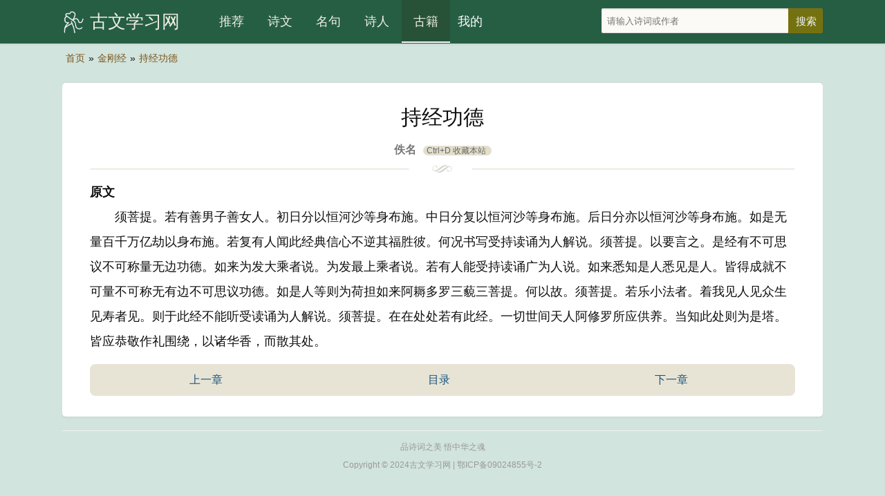

--- FILE ---
content_type: text/html
request_url: https://guwenxuexi.com/guwen/jingangjing/4042.html
body_size: 1820
content:
<!DOCTYPE html>
<html lang="zh-CN">
<head>
<meta charset="utf-8">
<meta name="viewport" content="width=device-width, initial-scale=1, maximum-scale=1, user-scalable=no">
<title>金刚经-持经功德 - 古文学习网</title>
<meta name="keywords" content="持经功德,金刚经,佚名" />
<meta name="description" content="原文须菩提。若有善男子善女人。初日分以恒河沙等身布施。中日分复以恒河沙等身布施。后日分亦以恒河沙等身布施。如是无量百千万亿劫以身布施。若复有人闻此经典信心不逆其福胜彼。何况书写受持读诵为人解说。须菩提。以要言之。是经有不可思议不可称量无边功德。如来为发" />
<meta name="mobile-agent" content="format=html5; url=https://www.guwenxuexi.com/guwen/jingangjing/4042.html">
<meta name="applicable-device" content="pc,mobile">
<meta http-equiv="Cache-Control" content="no-siteapp" />
<meta http-equiv="Cache-Control" content="no-transform" />
<link rel="stylesheet" type="text/css"  href="/css/style.css" />
</head>
<body>
<div class="gs-hd">
<div class="gs-header">
<div class="gs-logo"><a href="/" title="古文学习网">古文学习网</a></div>
<div class="gs-nav" id="gs-sidr">
<ul>
<li><a href="/">推荐</a></li>
<li><a href="/poetry/"  >诗文</a></li>
<li><a href="/mingju/"  >名句</a></li>
<li><a href="/poets/"  >诗人</a></li>
<li><a href="/guwen/"  class="on">古籍</a></li>
</ul>
</div>
<div class="gs-login" id="show_userinfo"></div>
<div class="gs-search" id="gs-searchform">
<form method="post" name="searchform" class="search_form" id="search_form" action="/e/search/index.php">
<input type="hidden" name="tbname" value="article">
<input type="hidden" name="show" value="title,writer">
<input type="hidden" name="tempid" value="1">
<input type="text" name="keyboard" id="keys" class="search_input" placeholder="请输入诗词或作者" x-webkit-speech=""> 
<input type="submit" class="search_btn" value="搜索">
</form>
</div>
<span href="#sidr-right" id="simple-menu"></span>
</div>
</div>            
<div class="breadcrumbs">
<a rel="nofollow" href="/">首页</a>»<a href="/guwen/jingangjing/" title="金刚经">金刚经</a>»<a href="/guwen/jingangjing/4042.html" title="持经功德">持经功德</a>
</div>
<div class="gs-main">
<div class="gs-bd">
<div class="gs-article">

<div class="gs-article-title">
<h1>持经功德</h1>
<p class="gs-other"><b>佚名</b><i>Ctrl+D 收藏本站</i></p>
</div>
<div class="gs-article-text">
<h2>原文</h2>　　须菩提。若有善男子善女人。初日分以恒河沙等身布施。中日分复以恒河沙等身布施。后日分亦以恒河沙等身布施。如是无量百千万亿劫以身布施。若复有人闻此经典信心不逆其福胜彼。何况书写受持读诵为人解说。须菩提。以要言之。是经有不可思议不可称量无边功德。如来为发大乘者说。为发最上乘者说。若有人能受持读诵广为人说。如来悉知是人悉见是人。皆得成就不可量不可称无有边不可思议功德。如是人等则为荷担如来阿耨多罗三藐三菩提。何以故。须菩提。若乐小法者。着我见人见众生见寿者见。则于此经不能听受读诵为人解说。须菩提。在在处处若有此经。一切世间天人阿修罗所应供养。当知此处则为是塔。皆应恭敬作礼围绕，以诸华香，而散其处。</div>
<ul class="gs-page">
<li><a href="/guwen/jingangjing/4041.html">上一章</a> </li>
<li><a href="/guwen/jingangjing/">目录</a>  </li>
<li><a href="/guwen/jingangjing/4043.html">下一章</a></li>
</ul>
</div>
</div>

</div>
<footer>
<p>品诗词之美 悟中华之魂</p>
<p>Copyright © 2024<a href="https://www.guwenxuexi.com/" target="_blank">古文学习网</a>  | <a href="https://beian.miit.gov.cn/" target="_blank">鄂ICP备09024855号-2</a> <script type="text/javascript" src="//js.users.51.la/21733873.js"></script> </p> 
</footer>
<a id="gs-gotop" href="javascript:void(0)"></a>
<script>tj();</script>
<script type="text/javascript" src="/js/jquery.min.js"></script>
<script type="text/javascript" src="/js/jquery.sidr.min.js"></script>
<script type="text/javascript" src="/e/member/AjaxLog/?loadjs=1"></script>
<script type="text/javascript" src="/js/common.js?v=20211214"></script>
</body>
</html>

--- FILE ---
content_type: text/css
request_url: https://guwenxuexi.com/css/style.css
body_size: 10337
content:
html,body,h1,h2,h3,h4,h5,h6,div,dl,dt,dd,ul,ol,li,p,blockquote,pre,hr,figure,table,caption,th,td,form,fieldset,legend,input,button,textarea,menu {    margin: 0;    padding: 0}header,footer,section,article,aside,nav,hgroup,address,figure,figcaption,menu,details {    display: block}table {    border-collapse: collapse;    border-spacing: 0}caption,th {    text-align: left;    font-weight: 400}html,body,fieldset,img,iframe,abbr {    border: 0}i,cite,em,var,address,dfn {    font-style: normal}[hidefocus],summary {    outline: 0}li {    list-style: none}h1,h2,h3,h4,h5,h6,small {    font-size: 100%}sup,sub {    font-size: 83%}pre,code,kbd,samp {    font-family: inherit}q:before,q:after {    content: none}textarea {    overflow: auto;    resize: none}label,summary {    cursor: default}a,button {    cursor: pointer}h1,h2,h3,h4,h5,h6,em,strong,b {    font-weight: 700}body{    font-family: Microsoft Yahei,PingFang SC,Hiragino Sans GB,STHeiti,Microsoft Sans Serif,sans-serif!important;    font-size: 16px;    line-height: 200%;    margin: 0px;    color: #0F0F0F;	background-color: #d1e4dd;}.f-cb:after {    display: block;    clear: both;    visibility: hidden;    height: 0;    overflow: hidden;    content: "."}.clearfix:after {    clear: both;    content: '';    display: block}a{color:#19537D;text-decoration: none;}a:hover {text-decoration:underline;}img {    width: auto;    height: auto;    max-width: 100%}.l{float:left;} .r{float:right;}input{outline:0px;}*{      margin: 0px;      padding: 0px;        }/* ???? */.gs-main,.tuijian,.gs-subnav,.breadcrumbs{	width:1100px; 	height:auto;     	margin: 5px auto;	overflow: hidden;	overflow:hidden;}.b-b{background-color:#fff; border-radius: 5px;}.b-q{background-color: #fff; border-radius: 5px;    border: 1px dashed #e0dede;font-size:12px}/* header */header{ width:100%; background-color:#22CB64;}.gs-hd {    width: 100%;    overflow: hidden;    position: relative;    background-color: #265e44;    height: 62px;    border-bottom: 1px solid transparent;    -webkit-box-shadow: 0 1px 3px rgb(18 18 18 / 10%);    box-shadow: 0 1px 3px rgb(18 18 18 / 10%);}.gs-header {    padding: 0 15px;    margin: 0 auto;    max-width: 1100px;}.gs-logo {    float: left;    display: inline-block;    width: auto;    height: 62px;    padding: 0 40px;    background: url(../images/logo.png) 0 16px no-repeat;    background-size: 32px 32px;}.gs-logo h1{ font-weight: normal;}.gs-logo a {    font-size: 26px;    line-height: 62px;    color:#F0EFE2;}.gs-logo a:hover {    text-decoration: none;}.gs-nav {    margin-bottom: 0;    margin-right: 0;    float: left;}.gs-nav ul {    overflow: hidden;}.gs-nav li {    line-height: 62px;    float: left}.gs-nav li a {    white-space: nowrap;    color: #F0EFE2;    display: inline-block;    font-size: 18px;    position: relative;    width: 70px;    text-align: center;}.gs-nav li a.on {    margin-left: 1px;    background-color: #275237;    border-bottom: 3px solid #f9f9f9;    height: 60px;}.gs-nav li a:hover {    margin-left: 1px;    text-decoration: none;    background-color: #275237;    border-bottom: 3px solid #F0EFE2;    height: 60px;}.gs-smenu{    width:100%;    background: #fff;    height: 40px;    line-height: 40px;    box-shadow: 0 1px 1px 0 rgb(0 0 0 / 20%);    overflow: hidden;}.gs-smenu .gs-smenu-sub{    width: 1100px;	margin:0 auto;}.gs-smenu-sub li {    float: left;    width: 25%;    text-align: center;    box-sizing: border-box;}.gs-smenu-sub li a {    height: 0.68rem;    line-height: .68rem;}/*seach*/.gs-search {    float: right;    margin-right: 0px;    margin-top: 12px;    line-height: normal;}.search_form {    position: relative;    margin: 0;    display: inline-block;}.search_input {    float: left;    width: 256px;    height: 26px;    line-height: 19px;    padding: 4px 7px;    color: #985d3e;;    border-radius: 2px 0 0 2px;    background-color:#FBFAF6;    display: inline-block;    vertical-align: middle;    border: 0px solid #ccc;    border-top: 1px solid rgba(0,0,0,.12);    border-bottom: 1px solid rgba(0,0,0,.12);    border-left: 1px solid rgba(0,0,0,.05);    border-radius: 2px;    -webkit-box-shadow: inset 0 1px 1px rgba(0,0,0,.075);    box-shadow: inset 0 1px 1px rgba(0,0,0,.075);    -webkit-transition: border-color ease-in-out .15s,-webkit-box-shadow ease-in-out .15s;    -o-transition: border-color ease-in-out .15s,box-shadow ease-in-out .15s;    transition: border-color ease-in-out .15s,box-shadow ease-in-out .15s;}.search_input:focus {    border-color: #d9dee6;    outline: 0;    -webkit-box-shadow: inset 0 1px 1px rgba(0,0,0,.075), 0 0 8px rgba(197, 197, 197, 0.6);    box-shadow: inset 0 1px 1px rgba(0,0,0,.075), 0 0 8px rgba(197, 197, 197, 0.6);}.search_btn {    float: left;    width: 50px;    height: 36px;    padding: 0 10px;    margin-left: -1px;    border-radius: 0 2px 2px 0;    border: 1px solid #847110;    background-color: #747110;    cursor: pointer;    display: inline-block;    font-size: 15px;    vertical-align: middle;    color: #f3f7fc;    line-height: 29px;}#sidr-right {    display: none;}.gs-m-seach-btn{display: none;}/* ??????? */.gs-subnav{    padding-bottom: 20px;    background-color: #fff;    border-radius: 5px;    margin-top: 15px;    margin-bottom: 15px;}.gs-subnav .title{ margin-bottom:5px;}.gs-subnav_cont{ margin:0 20px; clear:both; border-bottom:1px dashed #DAD9D1; overflow:hidden; padding:5px 0;}.gs-subnav .sright{width:1000px; float:left;}.gs-subnav .sright a,.gs-subnav .sright3 a,.gs-subnav .sright span{float:left; margin-right:20px;line-height:30px;font-size:15px;}.gs-subnav .sright a.on{    color: #B00815;    font-weight: bold;}.gs-subnav .sright span{ color:#0F0F0F;}.gs-subnav .sleft{width:45px; float:left; color:#0F0F0F;}.gs-subnav .sleft span{font-size:15px; line-height:30px;}.gs-subnav .sright2{ width:15px; float:right; margin-top:5px;}.gs-subnav .sright2 img{cursor:pointer;}.gs-subnav .sright3 {width:643px; float:left;}/* ?????? */.gs-content{ width:755px; height:auto; float:left; }.gs-sidebar{ width:336px; height:auto; float:right;}/* ?? */.gs-home-istop{    width: 1100px;    height: auto;    margin: 10px auto;    overflow: hidden;    background-color: #fff;    border-radius: 4px;    -webkit-box-shadow: 0 0px 0px rgb(18 18 18 / 10%);    box-shadow: 0 0px 0px rgb(18 18 18 / 10%);}.gs-hot-tag{    margin: 10px 10px;    height: auto;}.gs-hot-tag a {    display: block;    width: 90px;    height: 42px;    line-height: 42px;    text-align: center;    background-color: #f1f3f4;;    color: #333;    float: left;    border-radius: 5px;    margin-right: 10px;    margin-bottom: 10px;}.gs-isgood{    width: 1100px;    height: auto;    margin: 0 auto 10px auto;    overflow: hidden;	background-color: #fff;    border-radius: 5px;}.gs-isgood-title {    line-height: 26px;    font-size: 20px;    border-left: 4px solid #A2C241;    text-indent: 10px;    color: #0F0F0F;    margin: 15px 10px;    overflow: hidden;}.gs-isgood-title h2{float:left;}.gs-isgood-title .gs-top-entry{    font-size: 16px;    line-height: 20px;    font-weight: 500;    margin-right: 4px;    color: #626675;}.gs-isgood-title a:hover{    color: #19537D;    text-decoration: none;}.gs-isgood-ul{ width:1101px; overflow: hidden;margin-bottom:20px;min-height: 140px;max-height: 140px }.gs-isgood-li{ width:326px; border-right: 1px dotted #DAD9D1; padding:0px 20px 0px 20px;color:#999;overflow: hidden;float: left;}.gs-isgood-li h3{    line-height: 26px;    font-size: 18px;    color: #20BD5D;    display: flex;    font-weight: bold;}.gs-isgood-li h3 a {    color: #19537D;}.gs-isgood-source,.gs-isgood-introduuce{padding: 5px 5px;color: #999;}/*title??*/.title{    line-height: 22px;    font-size: 18px;    border-left: 4px solid #A2C241;    text-indent: 10px;    color: #0F0F0F;    margin: 15px 10px;    display: flex;    font-weight: bold;}.title-h{ float:left; font-size:20px; }.title a{font-size:20px; color:#19537D;}.title span{font-size:14px; color:#999;}.title_bar{height:auto; margin:0 auto 10px auto; overflow:hidden;}.title-r{ float:right; font-size:18px; color: #65645F}/* ??works */.gs-works,.gs-sons{ padding:15px 20px; margin-bottom:10px;box-shadow: 0 1px 4px rgba(0,0,0,.07);background-color: #fff;border-radius: 5px;}.gs-cont{clear:both; height:auto; margin-bottom:15px; overflow:hidden;}.gs-cont-title{    line-height: 26px;    font-size: 20px;    color: #0F0F0F;    display: flex;    font-weight: bold;    margin-bottom: 10px;}.gs-tag{clear:both; border-top:1px solid #DAD9D1; padding-top:10px; margin-top:15px;}.gs-tag a{color:#999; margin-right:10px;}.gs-service-dynsty,.gs-service-author{ color:#19537D;}.gs-works-introduuce p{ margin-bottom:10px;}.source{ color:#999;}.gs-cont-title .ld{float:left;margin-left:10px;margin-top:5px;text-indent: -999em;}.works-dynsty,.works-author{ color:#999;}.gs-works-text{clear: both;margin-top: 10px;overflow: hidden;position: relative;}.gs-works-text h2{    font-size: 17px;    color: #0F0F0F;    height: 30px;    line-height: 30px;}.gs-works-text h3{    font-size: 16px;    color: #343853;    height: 30px;    line-height: 30px;    padding: 8px 0px;}.gs-works-text p{font-size: 16px;line-height: 32px;color: #343853;}.gs-def p{    font-size: 16px;    line-height: 32px;    color: #343853;    padding: 5px;    font-weight: 700;	    position: relative;}.gs-conview-def{    overflow: hidden;    margin-bottom: 10px;}.gs-conview-ft{    overflow: hidden;    margin-bottom: 10px;}p.y{    color: #af9100;    margin: 10px 0;    background-color: #f1f3f4;    padding: 5px 10px;    border-radius: 5px;    font-size: 15px;    line-height: 200%;	font-weight: 400;	    position: relative;}p.y::before{    content: '';    display: block;    padding: 0;    width: 0;    border: 10px solid transparent;    border-bottom: 10px solid #d1e4dd;    position: absolute;    top: -19px;    left: 20px;}p.z{    color: #518564;	margin: 10px 0;    background-color: #f1f3f4;    padding: 5px 10px;    border-radius: 5px;    font-size: 15px;    line-height: 200%;	font-weight: 400;	    position: relative;}p.z::before{    content: '';    display: block;    padding: 0;    width: 0;    border: 10px solid transparent;    border-bottom: 10px solid #d1e4dd;    position: absolute;    top: -19px;    left: 20px;}.gs-tip{    margin-top: 15px;    overflow: hidden;}.gs-tip p{    font-size: 14px;    line-height: 22px;    color: #919090;}/* ?-?-?-? */.gs-service-tab span{display:block; width:21px; height:21px; line-height:20px; font-size:14px; font-weight:bold; color:#AAAAA7; font-style:normal;  text-align:center;   overflow:hidden; border:2px solid #AAAAA7; border-radius:50%; margin-left:10px; float:right; cursor:pointer;}.gs-cont-service{    line-height: 30px;    height: 30px;    overflow: hidden;}.gs-cont-service span{color:#AAAAA7; text-decoration:none;}.gs-cont-service span.on,.gs-cont-service span:hover{border:2px solid #FFB018; background-color:#FFB018; color:#fff;-webkit-tap-highlight-color:transparent;}.gs-service-tab a{    color: #AAAAA7;    display: block;}.gs-service-tab .on a {    color: #f9f9f9;}.gs-service-tab a:hover {    /*border: 2px solid #FFB018;*/    background-color: #FFB018;    color: #fff;    -webkit-tap-highlight-color: transparent;	text-decoration: none;}.gs-poem-sub{float: left;color:#999}.gs-service-tab{float: right;}/*??tool*/.tool{height:24px; clear:both; }.sc,.fz,.ld,.zan,.write,.next,.gs-down{display:block; width:18px; height:18px; cursor:pointer; margin-right:20px; float:left; background-image: url(icons.png); background-repeat: no-repeat;}.sc{background-position:0px -50px;}.fz{background-position:-50px -50px;}.fz:hover{background-position:-50px -70px;}.ld{background-position:-25px -50px;}.write{background-position:-75px -50px;}.zan{background-position:-129px -70px; line-height:18px; margin-right:5px; padding-left:25px; font-style:normal; color:#999; width:auto;}.ld-on,.ld:hover{background-position:-25px -70px;}.sc-on,.sc:hover{background-position:0px -70px;}.zan:hover{color:#FFB018; background-position:-128px -50px;}.zan span{background-color: #fff;}.next {display: block;width: 20px;height: 20px;background-position: -98px -50px;margin-top: 0px;float: left;text-indent: -999em;}.next:hover{background-position: -98px -70px;}.gs-down{display: block;width: 20px;height: 20px;background-position: -98px -50px;float: left;text-indent: -999em;}.gs-down:hover{background-position: -98px -70px;}/* ??pages */.gs-pages {    font-size: 14px;    padding: 10px 0;    overflow: hidden;    text-align: center;}.gs-pages ul {    margin: 0;    padding: 0;    list-style-type: none}.gs-pages ul li {    display: inline-block;    margin: 0 3px}.gs-pages ul li a,.gs-pages ul li span {    display: inline-block;    padding: 3px 15px;    border-radius: 2px;}.gs-pages ul li a {    text-decoration: none;    background-color: #F0EFE2;    color: #19537D;    opacity: 1;    box-shadow: inset 0 -2px 0 rgb(0 0 0 / 13%);}.gs-pages ul li span {    cursor: default;    color: #aaa}.gs-pages ul li a:hover,.gs-pages ul li a:focus {    opacity: 0.8}.gs-pages ul li.active span {    color: #fff;    background-color: #5D6146;    box-shadow: inset 0 -2px 0 rgba(0,0,0,0.1)}/* footer ?? */footer{width:1100px; height:auto; margin:0 auto;font-size:12px; text-align:center; border-top: 1px solid #f2f2f2; padding:10px 0;}footer p{line-height:26px;}footer p,footer a{color:#999;}/* sidebar  ??? */.sidebar-box{width:100%; overflow:hidden; margin-bottom:20px;box-shadow: 0 1px 4px rgba(0,0,0,.07);}.sidebar-tag{ margin:0 0 15px 20px; overflow:hidden;}.sidebar-tag a {float:left; width:90px; height:30px; line-height:30px; font-size:14px; text-align:center; color:#19537D; border:1px solid #DAD9D1; border-radius:5px;  overflow:hidden; margin:5px 10px 5px 0;}.sidebar-tag a:hover{color: #2440b3;border: 1px solid #666;text-decoration: none;}.sidebar-hot { margin:0 20px 15px 20px;overflow:hidden;}.sidebar-hot li{width:100%; height:40px; line-height:40px; font-size:16px; overflow:hidden; border-bottom:1px dashed #DAD9D1;}.cdzz{ margin-left:10px; font-size:12px; color:#999;}.search-list a {display: inline-block; padding:0px 10px 0 10px;  height:30px; line-height:30px; font-size:14px; text-align:center; color:#999; border:1px solid #DAD9D1; border-radius:5px;   margin:5px 10px 5px 0;}/* ??????? *//*?????*/.breadcrumbs{    font-size: 14px;}.breadcrumbs a{    padding: 0px 5px;	color: #7d551d;}/*section*/.gs-box{	padding:10px 20px; 	margin-bottom:10px; 	position:relative;	overflow: hidden;		background-color: #fff;    border-radius: 5px;	}.gs-box-title{    overflow: hidden;    margin-bottom: 10px;    height: 30px;    font-weight: bold;    font-size: 18px;    clear: both;}.gs-box-title .ld{ margin-left:15px; margin-top:3px;}.nrbj{ color:#999; background-position:-216px -85px; padding-left:20px; cursor:pointer;background-image: url(icons.png);background-repeat: no-repeat;}.nrbj a{color:#999;}.nrbj a:hover{color:#19537D;}.nrbj:hover{background-position:-216px -103px; color:#19537D;}.morebg{    z-index: 100;    height: 60px;    width: 100%;    position: absolute;    bottom: 40px;    background: rgb(255 255 255 / 80%);    -webkit-tap-highlight-color: transparent;}.more{ height:30px; line-height:30px; font-size:14px; color:#19537D; text-align:center; cursor:pointer; }.more-data{ height:30px; line-height:30px; font-size:14px; color:#20BD5D; text-align:center; cursor:pointer; }/*??*/.gs-zuozhe{ 	padding:20px; 	margin-bottom:10px;    	background-color: #fff;	border-radius: 5px;}.gs-zuozhe .ld {    text-indent: -999em;}.gs-zuozhe-img{float:left; width:120px; height:150px; margin-right:20px;}.gs-zuozhe-nav-title{position: relative;height: 50px; text-align:center; }.gs-zuozhe-nav-title div{border-top: 1px solid #DAD9D1;position: absolute;width: 100%;top: 25px;  }.gs-zuozhe-nav-title a {    position: absolute;    font-size: 16px;    left: 50%;    top: 50%;    margin-top: -16px;    margin-left: -100px;    background: #cdca7f;    padding: 0 20px;    color: #0F0F0F;    border-radius: 32px;}.gs-zuozhe-nav-list{overflow:hidden;}.gs-zuozhe-nav-list li{ float:left; width:50%; line-height:30px;}.gs-zuozhe-works{    display: -webkit-box;    overflow: hidden;    text-overflow: ellipsis;    -webkit-box-orient: vertical;    -webkit-line-clamp: 4;}.ccc{ padding:5px 0; margin-bottom:10px;}.fy,.zs{color:#993300;background-color:#f7f7f7; padding:5px 7px; border-radius: 5px;}.zs{color:#3333FF;}.lr{ font-size:12px; color:#999; margin-bottom:0; border-top: 1px solid #c8c7bc; padding-top:10px;}.yw{ font-size:16px; font-weight:bold;}/* pinyintext   */.gs-pinyin-def { font-size:24px; }.gs-pinyin-def .ptitle{text-align:center;} .gs-pinyin-def p {    margin-bottom: 15px;    line-height: 24px;    text-align: left;    font-size: 24px;}.gs-pinyin-def rt {font-family: times new roman, times, serif; color: #86c6b3;display: block;float: left;font-weight: bold; font-size: 14px; margin: -5px 0 0 -45px; text-align: center; width: 35px; }.gs-pinyin-def ruby rb {color: #333; background: url(icons.png) no-repeat -170px -50px; display: block;float: left;font-size: 22px;height: 35px;line-height:33px;margin: 5px 3px 5px 0px;text-align: center;width: 35px;}.dj-cont{ overflow:hidden;}.section-dl{ overflow:hidden; border-bottom:1px solid #DAD9D1; padding-bottom:15px; margin-top:15px;}.dl-title{line-height:21px; font-size:18px; color:#20BD5D; margin-bottom:15px; border-left:3px solid #20BD5D; padding-left:10px;  overflow:hidden;}.section-dl dd{ width:33.33%; height:30px; line-height:30px; float:left; overflow:hidden; font-size:14px;}.section-dl dd span{font-size: 12px; color: #999}.section-dl dd span a{font-size: 12px; color: #999}/* ??? */.gs-book-intro{    padding: 15px;    margin-bottom: 10px;    box-shadow: 0 1px 4px rgb(0 0 0 / 7%);	background-color: #fff;    border-radius: 5px;}.gs-book-cont{    clear: both;    height: auto;    margin-bottom: 15px;    overflow: hidden;}.gs-book-img{    float: left;    width: 120px;    height: 150px;    margin-right: 20px;}.gs-book-title{    line-height: 26px;    font-size: 18px;    font-weight: bold;}.gs-book-introduuce{    padding: 5px 5px;	display: -webkit-box;    overflow: hidden;    text-overflow: ellipsis;    -webkit-box-orient: vertical;    -webkit-line-clamp: 4;}.gs-book-list{    padding: 5px 15px;    margin-bottom: 10px;    position: relative;    background-color: #fff;    border-radius: 5px;}.gs-booklist-dl{    overflow: hidden;    border-bottom: 1px solid #DAD9D1;    padding-bottom: 15px;    margin-top: 15px;}.gs-booklist-dl:last-child{border-bottom: 0px solid #DAD9D1;} .gs-booklist-title{    line-height: 21px;    font-size: 18px;    color: #0F0F0F;    margin-bottom: 15px;    padding-left: 10px;    overflow: hidden;    border-left: 4px solid #A2C241;}.gs-booklist-dl dd {    width: 33.33%;    height: 30px;    line-height: 30px;    float: left;    overflow: hidden;    font-size: 14px;}.gs-bd {    margin: 15px auto;    padding: 0 40px;    background: #fff;    border-radius: 5px;    box-shadow: 0 1px 4px rgb(0 0 0 / 7%);}.gs-article {    padding: 15px 0}.gs-article-title {    padding: 10px 0;    background: url(../images/atitle_bottom.png) no-repeat bottom;    background-size: 100%;    margin-bottom: 10px}.gs-article-title h1 {    text-align: center;    font: normal 30px/50px "\5FAE\8F6F\96C5\9ED1";    padding: 0 15px}.gs-article-title p.gs-other {    text-align: center;    color: #777;    text-indent: 0;    line-height: 24px;    padding: 10px 0}.gs-article-title p.gs-other i {    margin-left: 10px;    background: #e3dfcd;    border-radius: 10px;    color: #666;    font-style: normal;    font-size: 12px;    line-height: 24px;    padding: 0 8px 0 5px}.gs-article-text {    font-size: 18px;    line-height: 36px;    font-weight: 400;    overflow: hidden}.gs-article-text p {    text-align: justify;    margin: 0 0 10px}.gs-page {    padding: 8px 0;    overflow: hidden;    font-size: 16px;    background: #e7e4d5;    border-radius: 8px;    margin: 15px 0}.gs-page li {    float: left;    width: 33%;    height: 30px;    line-height: 30px;    overflow: hidden;    text-align: center}/*?*/.gs-shang{padding:20px;margin-bottom:20px;background-color: #fff;border-radius: 5px;}.gs-shang-title {    overflow: hidden;    margin-bottom: 10px;}.gs-shang-title h2 {    line-height: 26px;    font-size: 18px;    color: #385443;    display: flex;    font-weight: bold;	float: left;}.gs-shang-introduuce {    padding: 5px 5px;}.gs-shang-page{text-align:center; overflow:hidden; font-size:18px;  padding:10px 20px;margin-bottom:20px;background-color: #fff;border-radius: 5px;}.gs-shang-page a{ margin:10px; padding:10px 20px; font-size:18px;}/* ?? */.mingju{clear:both; width:100%; height:auto; overflow:hidden;margin-bottom: 10px;position: relative;}.mingju li{font-size:16px;border-bottom:1px dashed #DAD9D1; overflow:hidden; color:#999;padding: 10px 15px;}.mingju li span{ margin-left:10px;}.mingju li span,.mingju li span a{ font-size:14px; color:#999;}.mingju li p,.mingju li p a{ font-size:14px; color:#999;}.active{color:#d90000;}/*???*/.gs-fly{clear:both; width:100%; height:auto; overflow:hidden;margin-bottom: 10px;position: relative;}.gs-fly li{    font-size: 16px;    border-bottom: 1px dashed #DAD9D1;    overflow: hidden;    color: #999;    padding: 10px 15px;}.gs-fly li span{color: #d90000;font-weight:400;}.gs-fly li p,.gs-fly li p a{ font-size:14px; color:#999;}.gs-btn5{    margin: 0 20px 15px 20px;    overflow: hidden;}.gs-btn5 li{    float: left;    position: relative;    white-space: nowrap;	width: 16.66666%;}.gs-btn5 li a{    margin: 0.75rem 0.3125rem 0;    overflow: hidden;    white-space: nowrap;    text-decoration: none;    width: auto;    height: auto;    padding: 0.375rem 0.25rem;    background-color: #d1e4dd;    display: block;    text-align: center;    border-radius: 3px;    color: #333;    font-size: 16px;    box-shadow: 0 0 4px rgb(0 0 0 / 10%);}.gs-btn5 li a:hover {    box-shadow: rgb(235 234 226) 0.125rem 0.125rem 0.625rem 0, rgb(122 122 119 / 30%) 0.125rem 0.125rem 0.625rem 0;	background-color: #fff;    color: #000;    border: 0px solid transparent;}/*login*/.gs-login{    float: left;	height:62px;    line-height: 62px;    padding:0 5px}.gs-login a{    white-space: nowrap;    color: #ffffff;    display: inline-block;    font-size: 18px;    position: relative;    padding: 0 6px;    text-align: center;}.gs-login a:hover {    text-decoration: none;    background-color: #275237;    border-bottom: 3px solid #F0EFE2;    height: 60px;}.gs-login a.gs-user{    color: #A2C241;}.js_login a {    color: blue;    text-decoration: none;}.nopasswd{    color: #aeaeae;    text-align: right;    margin-top: 2px;    padding-left: 20px;}.sub_btn1 {/*position:absolute; right:0px; top:50px;*/display: inline-block;zoom: 1; /* zoom and *display = ie7 hack for display:inline-block */*display: inline;vertical-align: baseline;margin: 0 2px;outline: none;cursor: pointer;text-align: center;font: 11px/100% Arial, Helvetica, sans-serif;padding: .5em 2em .55em;text-shadow: 0 1px 1px rgba(0,0,0,.6);-webkit-border-radius: 3px; -moz-border-radius: 3px;border-radius: 3px;-webkit-box-shadow: 0 1px 2px rgba(0,0,0,.2);-moz-box-shadow: 0 1px 2px rgba(0,0,0,.2);box-shadow: 0 1px 2px rgba(0,0,0,.2);color: #e8f0de;border: solid 1px #1487f4;background: #1487f4;background: -webkit-gradient(linear, left top, left bottom, from(#1487f4), to(#0976DC));background: -moz-linear-gradient(top,  #7db72f,  #4e7d0e);filter:  progid:DXImageTransform.Microsoft.gradient(startColorstr='#1487f4', endColorstr='#1487f4');}.sub_btn1:hover {    background: #ED730D;    background: -webkit-gradient(linear, left top, left bottom, from(#ED730D), to(#ED730D));    background: -moz-linear-gradient(top, #6b9d28, #436b0c);    filter: progid:DXImageTransform.Microsoft.gradient(startColorstr='#6b9d28', endColorstr='#436b0c');    border: solid 1px #ED730D;}.inputbg {    height: 42px;    line-height: 42px;    margin-top: 15px;}#username * { vertical-align:middle;}.inputsub{    font-size: 14px;    float: left;    text-align: left;    color: #333;    height: 42px;    line-height: 42px;    background: none;    overflow: hidden;    border: 1px solid #ccc;    background-color: #fff;    border-radius: 4px;    -webkit-box-shadow: inset 0 1px 1px rgb(0 0 0 / 8%);    box-shadow: inset 0 1px 1px rgb(0 0 0 / 8%);    -webkit-transition: border-color ease-in-out .15s,-webkit-box-shadow ease-in-out .15s;    -o-transition: border-color ease-in-out .15s,box-shadow ease-in-out .15s;    transition: border-color ease-in-out .15s,box-shadow ease-in-out .15s;    width: 100%;    text-indent: 6px;	-webkit-box-sizing: border-box;    -moz-box-sizing: border-box;    box-sizing: border-box;}#keeplogin{    position: relative;    top: 2px;    margin-right: 4px;    line-height: normal;}.buttons { margin:15px auto;text-align:left}#login-sub{width:105px;height:35px}#qql {float:right}.reg { padding:20px;margin:0 auto;width:280px}#login{margin-top:20px}.hidden{display:none;}.js_login{    width: 330px;    display: none;    color: #999;    background-color: #e7ebef;    -webkit-transition: all 0.3s;    -moz-transition: all 0.3s;    -ms-transition: all 0.3s;    -o-transition: all 0.3s;    transition: all 0.3s;    -webkit-transform: rotateX( -20deg ) translateZ(200px) translateY(20%);    -moz-transform: rotateX(-20deg) translateZ(200px) translateY(20%);    -ms-transform: rotateX(-20deg) translateZ(200px) translateY(20%);    -o-transform: rotateX(-20deg) translateZ(200px) translateY(20%);    transform: rotateX( -20deg ) translateZ(200px) translateY(20%);    transform: rotateX( -0deg ) translateZ(0) translateY(0%);    max-width: 1200px;    padding: 0;    border-radius: 5px;    overflow: hidden;}.js_login .js_title{    overflow: hidden;    height: 42px;    background-color: #fff;    font-size: 18px;    font-family: inherit;    font-weight: 500;    padding: 10px 10px;}.js_title ul{    padding-left: 33%;    text-align: center;}.js_login .js_title span{ float:right; line-height:40px; padding:0 9px;cursor:pointer;font-family:"";font-size:30px;}.js_login .js_title span:hover{color:#555}.js_login .js_title li{    float: left;    width: 42px;    text-align: center;    font-size: 18px;    cursor: pointer;    height: 40px;    margin-right: 15px;}.js_login .js_title li a{float:left;width:130px;text-align:center;}.js_login .js_title li a:hover{}.conxk1{    border-bottom: 2px solid #ed730d;    line-height: 48px;    color: #ed730d;}.conxk1 a{color:#11B200;}.conxk1 a:hover{color:#11B200;text-decoration:none;}.conxk2{    line-height: 48px;    color: #a5a4a4;}.conxk2 a{color:#646464;}.conxk2 a:hover{color:#646464;text-decoration:none;}.js_login .js_content{    overflow: hidden;    padding: 13px 15px;    background: #e7ebef;}.js_login .js_content .de_list{width:100%;padding-top:12px;}.js_login .js_content a:visited{ color:blue}.js_login  .js_content a:hover { color:red; text-decoration: underline; }.Reg-input{    height: 42px;    line-height: 42px;    margin-top: 15px;}.Reg-input li{display:inline;}.code{    width: 80px;    float: left;    border: 1px solid #ccc;    outline: none;    border-radius: 4px;    text-align: center;    height: 30px;    line-height: 30px;}.showkey {    float: left;    height: 30px;    line-height: 30px;    padding-left: 5px;    font-size: 14px;}.showkey img {    float: left;    height: 28px;    margin-left: 10px;    line-height: 28px;    border: 1px solid #444;    margin-top: 2px;    border-radius: 4px;}.input-text:focus{border:1px solid #339933;}.Reg-input .Reg-text{width:70px;text-align:right;font-size:14px;}.Reg-input .input-text{    font-size: 14px;    float: left;    text-align: left;    color: #333;    height: 42px;    line-height: 42px;    background: none;    overflow: hidden;    border: 1px solid #ccc;    background-color: #fff;    border-radius: 4px;    -webkit-box-shadow: inset 0 1px 1px rgb(0 0 0 / 8%);    box-shadow: inset 0 1px 1px rgb(0 0 0 / 8%);    -webkit-transition: border-color ease-in-out .15s,-webkit-box-shadow ease-in-out .15s;    -o-transition: border-color ease-in-out .15s,box-shadow ease-in-out .15s;    transition: border-color ease-in-out .15s,box-shadow ease-in-out .15s;    width: 100%;    text-indent: 6px;    -webkit-box-sizing: border-box;    -moz-box-sizing: border-box;    box-sizing: border-box;}.Reg-input font{font-size:12px;}.Reg-inputshow span{font-size:12px;}.js_login #checkbox{    text-align: left;    overflow: hidden;    font-size: 12px;    margin-top: 0;    margin-left: 5px;}.js_login #errmsg{color:red}.js_login .sub_btn1{font-size:15px}.ym{font-size:12px;}#lean_overlay { position: fixed;z-index:10000;top: 0px;left: 0px;height:100%; width:100%; background: #333 no-repeat;display: none;background-size:100%;}@media (max-width: 768px){	.js_login{		width: 80%;	}}/*login end*//*m-seach*/.none {    display: none;}.visi {    overflow: visible;    position: static;}.hidd {    overflow: hidden;    position: fixed;}.pmore {    position: fixed;    z-index: 999;    top: 0;    left: 0;    right: 0;    bottom: 0;    width: 100%;    height: 100%;    background-color: #f2f3ee;}.gs-m-search-wrap {    padding-top: 2px;    -webkit-box-sizing: border-box;    box-sizing: border-box;    background-color: #fff;    z-index: 10;}.gs-m-search-form{    width: 100%;    display: flex;}.gs-m-search-input, .gs-m-search-input .gs-m-input-box {    display: -webkit-box;    display: -webkit-flex;    display: -ms-flexbox;    display: flex;}.gs-m-search-input {    position: relative;    height: 36px;    -webkit-box-align: center;    -webkit-align-items: center;    -ms-flex-align: center;    align-items: center;    margin: 10px 15px 10px 9px;}.gs-text-input:hover,.gs-text-input:active,.gs-text-input:focus{    background:#fff;}.gs-m-back-btn {    fill: #70757a;    width: 24px;    height: 24px;    display: block;    background: transparent url(../images/goback.png) no-repeat center center;    background-size: 24px 24px;    padding: 6px;	margin-right: 6px;	font-size: 0;    color: transparent;    text-indent: -999999rem;}.gs-m-search-input .gs-m-input-box {    background-color: #fff;    color: #222;    border-radius: 30px;    width: 100%;    height: 100%;    font-size: 16px;    padding: 0 16px;    box-shadow: 0px 1px 0px 0px rgb(60 64 67 / 16%);}.gs-m-search-input input {    display: block;    width: 100%;    height: 100%;    -webkit-box-flex: 1;    -webkit-flex: 1;    -ms-flex: 1;    flex: 1;    outline: none;    border: none;    background: rgba(0,0,0,0);    white-space: nowrap;    text-overflow: ellipsis;    overflow: hidden;}.gs-m-search-input .gs-m-searchbtn {    width: 36px;    -webkit-tap-highlight-color: rgba(0,0,0,0);}.gs-m-search-input .gs-m-searchbtn{    height: 36px;    line-height: 36px;    position: relative;    width: 24px;    display: block;    background: transparent url(../images/search.png) no-repeat center center;    background-size: 20px 20px;}.gs-m-searchbtn .gs-m-s-btn{    font-size: 0;    color: transparent;    text-indent: -999999rem;}.gs-index-hint {    font-size: 0;    padding: 0 16px;    margin-bottom: 8px;}.gs-index-hint h4 {    font-weight: 700;    line-height: 23px;    margin-bottom: 8px;    color: #222;    font-size: 16px;    padding-top: 8px;    display: -webkit-box;    display: -webkit-flex;    display: -ms-flexbox;    display: flex;    -webkit-box-align: center;    -webkit-align-items: center;    -ms-flex-align: center;    align-items: center;    -webkit-box-pack: justify;    -webkit-justify-content: space-between;    -ms-flex-pack: justify;    justify-content: space-between;}.gs-index-hint .gs-hint-box.gs-index-history {    display: -webkit-box;    display: -webkit-flex;    display: -ms-flexbox;    display: flex;    -webkit-flex-wrap: wrap;    -ms-flex-wrap: wrap;    flex-wrap: wrap;}.gs-index-hint .gs-hint-box a {    font-size: 14px;    line-height: 32px;    padding: 0 12px;    border-radius: 8px;    display: inline-block;    background-color: #f8f8f8;    margin-right: 8px;    margin-bottom: 8px;    color: #222;    white-space: nowrap;    text-overflow: ellipsis;    overflow: hidden;}#gs-gotop {    bottom: 105px;    _margin-bottom: 105px;    width: 36px;    height: 36px;    background: #fff url(../images/icon.svg) no-repeat;    position: fixed;    right: 50px;    cursor: pointer}@media (max-width:1080px){	body, html{width:100%;}	.gs-isgood,.gs-main,.gs-home-istop,.gs-subnav,.breadcrumbs{width:98%; height:auto; margin:10px auto; overflow:hidden;}	.gs-content{ width:100%; height:auto; float:left; }	.gs-sidebar{width: 100%;height: auto;float: right;}	.gs-hot-tag{margin:10px 5px; }	.gs-hot-tag a{width:23%; height:42px; line-height:42px; text-align:center;float:left;border-radius: 5px;margin:0px 3px 10px 3px;}	.sidebar-tag a {float:left; width:20%; height:30px; line-height:30px; font-size:14px; text-align:center; color:#999; border:1px solid #DAD9D1; border-radius:5px;  overflow:hidden; margin:5px 10px 5px 0;}	.gs-isgood-ul{ width:100%; overflow: hidden;margin-bottom:20px;min-height: 100%;max-height: 100% }	.gs-isgood-li{ width:100%; border-right: 1px dotted #DAD9D1; padding:0px 5px 0px 5px;  color:#999;overflow: hidden;}	.gs-isgood-li h3 {font-size: 20px;justify-content: center;}	.gs-subnav_cont {			margin: 0 10px;			clear: both;			border-bottom: 1px dashed #DAD9D1;			overflow: hidden;			padding: 5px 0;    }	.gs-subnav .sright {width: 85%;float: left;}	.yuanwen {float: left;width: 100%; padding: 0px;margin-bottom: 10px;}	.fanyi{ float:right; width:100%; padding:0px;margin-bottom:10px;}	.section-title{margin:5px}	.works-title{ font-size:20px;justify-content:center;}	.source,.works-introduuce{ font-size:18px}	.mingju li {font-size: 18px}	.mingju li p, .mingju li p a {font-size: 16px;color: #999;}	.gs-fly li{font-size: 18px;}	.gs-fly li p, .gs-fly li p a{font-size: 15px;color: #999;}	footer{width:100%; height:auto; margin:0 auto;font-size:12px; text-align:center; border-top: 1px solid #c8c7bc; padding:10px 0;}}#simple-menu {    display: none;    width: 45px;    height: 45px;    font-size: 0;    overflow: hidden;    text-align: center;}@media screen and (max-width: 767px) {	.gs-hd{		height:45px;	}	.gs-header{		width:100%;		padding:0;	}	.gs-logo{		margin: 2px 0 0;		width: auto;		background-size: 30px 30px;		background-position-x: 8px;		background-position-y: 5px;		padding-left: 44px;		height: 45px;	}	.gs-logo a{		font-size: 23px;		line-height: 40px;	}	.gs-nav,.gs-search{		float: none;		display: none;	}	.gs-m-seach-btn{		position: absolute;		right: 55px;		top: 0;		width: 24px;		height: 24px;		display: block;		background: transparent url(../images/gs-search.png) no-repeat center center;		background-size: 24px 24px;		font-size: 0;		color: transparent;		text-indent: -999999rem;		padding: 10px 10px;    }	.gs-login{	    height:45px;	    line-height: 45px;	}	/*yd menu*/	#simple-menu {		display: block;		float: right;		margin-top: 0px;		cursor: pointer;	}	#simple-menu:before {		display: inline-block;		font: bold 45px/45px "Times New Roman";		vertical-align: text-bottom;		content: "\2261";		color: #F0EFE2;    }	.sidr-open #simple-menu:before {    display: inline-block;    font: bold 45px/45px "Times New Roman", Arial;    vertical-align: text-bottom;    content: "\00D7";    color: #F0EFE2;    }	.sidr {		display: none;		position: absolute;		position: fixed;		top: 0;		height: 100%;		z-index: 999999;		width: 260px;		overflow-x: none;		overflow-y: auto;		font-size: 16px;		background: #fbfbfa;		color: #333;		-webkit-box-shadow: inset 0 0 5px 0px #d1e4dd;		-moz-box-shadow: inset 0 0 5px 0px #E1E0C7;		box-shadow: inset 0 0 5px 0px #d1e4dd;		border-left: 1px solid #d1e4dd;	}	.sidr.right {		left: auto;		right: -260px;	}	.sidr .sidr-inner {		padding: 0 0 6px;	}	.sidr-inner {		clear: both;	}	.sidr ul {		display: block;		margin: 0 0 10px;		padding: 0;	}	.sidr ul li {		line-height: 40px;		float: left;		position: relative;		white-space: nowrap;		width: 50%;	}	.sidr ul li a, .sidr ul li span {		color: #333;		font-weight: bold;		font-size: 16px;		text-decoration: none;		padding: 6px;		background-color: #f1f3f4;		display: block;		text-align: center;		border-radius: 3px;		border: 0px solid transparent;		overflow: hidden;		white-space: nowrap;		margin: 10px 6px 0;	}	.sidr-inner li.sidr-class-m-back{		padding-left: 15px;		line-height: 48px;		border-bottom: 1px solid #e5e5e5;		display: block;		margin-top: -15px;		border-top: 1px solid #fff;	}	.sidr-inner li.sidr-class-m-size{		padding-left: 15px;		line-height: 48px;		border-bottom: 1px solid #e5e5e5;		display: block;		margin: 0;		border-top: 1px solid #fff;	}	.sidr-inner li.sidr-class-m-back a.sidr-class-c{		border: 1px solid #ddd;		text-align: center;		width: 20px;		height: 20px;		line-height: 20px;		display: inline-block;		margin-right: 5px;		}		/*seach*/		#sidr-id-search_form {		padding: 6px 15px 0;		overflow: hidden;    }	.sidr-inner #sidr-id-keys {		float: left;		background: #fff;		border: 1px solid #d6d0cd;		border-top-left-radius: 2px;		border-bottom-left-radius: 2px;		border-right: none;		color: #825d5b;		font: italic 14px/24px "serif";		transition: all 0.7s ease 0s;		width: 182px;		height: 30px;		padding-left: 6px;	}	#sidr-id-search_form .sidr-class-search_btn {		float: left;		background: url(../images/search.png) no-repeat;		width: 32px;		height: 32px;		border-top-right-radius: 2px;		border-bottom-right-radius: 2px;		border: 1px solid #d6d0cd;		border-left: none;		cursor: pointer;		text-indent: -9999px;	}	#sidr-id-search_form #sidr-id-keys:focus {		font-style: normal;		background: #fff;		width:190px;		outline: 0;	}	.sidr-class-gs-m-logo{		display: block;		background: transparent url(../images/gs-m-logo.png) no-repeat center center;		background-size: 210px 100px;		font-size: 0;		color: transparent;		text-indent: -999999rem;		height: 100px;		width: 210px;		margin: 15px auto 0px;	}	.gs-pages ul li {        display:none    }    .gs-pages ul li.prev-page,.gs-pages ul li.next-page {        display: inline-block    }	.gs-bd {    width: 100%;    padding: 0;    margin: 0;    }	.gs-article {        padding: 0 0 15px;        width: 100%    }    .gs-article-title p.gs-other {        display: none    }    .gs-article-text {        font-size: 18px;        line-height: 34px;        font-weight: 400;        overflow: hidden;        padding: 0 15px    }    .gs-page {        padding: 6px 0;        margin: 10px 15px    }	#gs-gotop{	right: 5px;	}}